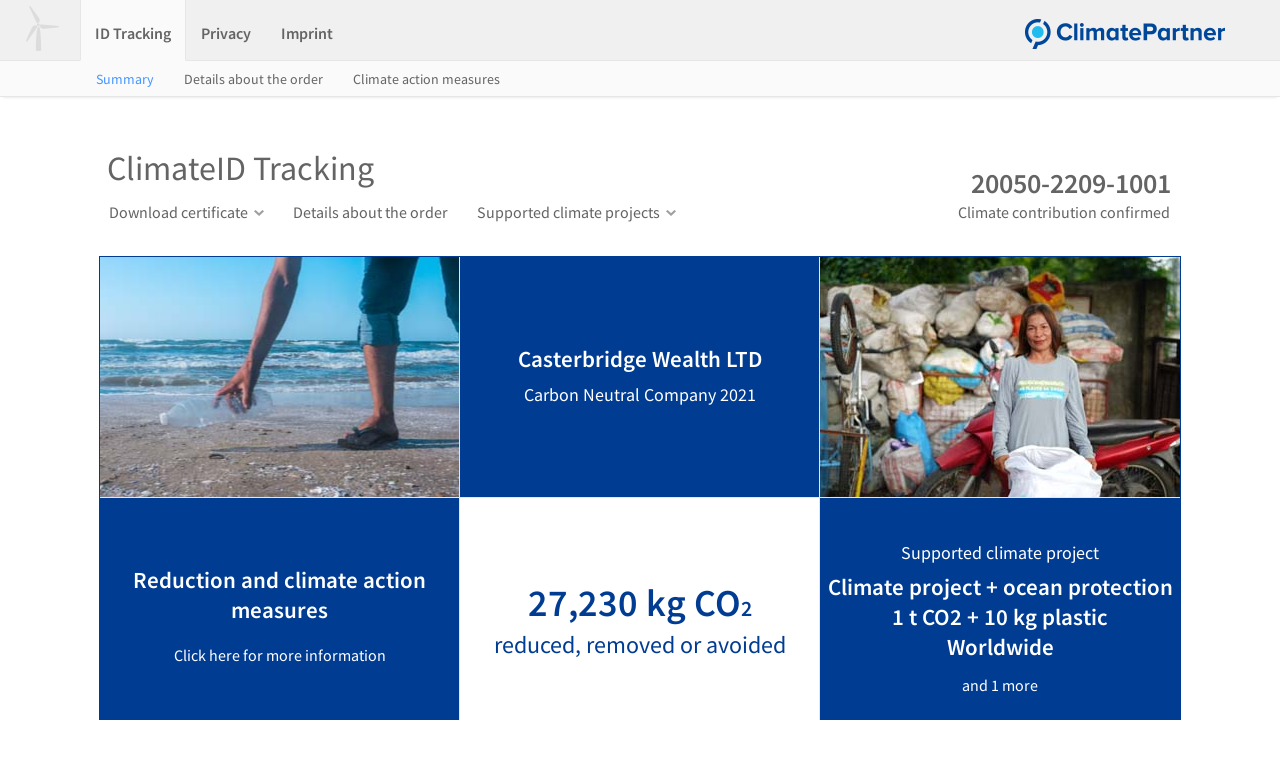

--- FILE ---
content_type: text/html;charset=UTF-8
request_url: https://fpm.climatepartner.com/tracking/20050-2209-1001/en
body_size: 34712
content:
<!DOCTYPE html>
<html xmlns="http://www.w3.org/1999/xhtml"><head id="j_idt3"><link type="text/css" rel="stylesheet" href="/javax.faces.resource/primeicons/primeicons.css.jsf?ln=primefaces&amp;v=11.0.0" /><link type="text/css" rel="stylesheet" href="/javax.faces.resource/css/fonts.css.jsf" /><link type="text/css" rel="stylesheet" href="/javax.faces.resource/css/header_new-c.css.jsf" /><link type="text/css" rel="stylesheet" href="/javax.faces.resource/css/content-c.css.jsf" /><link type="text/css" rel="stylesheet" href="/javax.faces.resource/css/summary-c.css.jsf" /><link type="text/css" rel="stylesheet" href="/javax.faces.resource/css/measures-c.css.jsf" /><link type="text/css" rel="stylesheet" href="/javax.faces.resource/css/gdpr-cookie.css.jsf" /><link type="text/css" rel="stylesheet" href="/javax.faces.resource/css/cookie.css.jsf" /><script type="text/javascript" src="/javax.faces.resource/primefaces/jquery/jquery.js.jsf"></script><script type="text/javascript" src="/javax.faces.resource/javax.faces/jsf.js.jsf"></script><script type="text/javascript">
        jQuery.noConflict();
        $ = jQuery;
    </script><script src="/javax.faces.resource/validation/validation.js.jsf?ln=primefaces&amp;v=11.0.0"></script><script src="/javax.faces.resource/validation/validation.bv.js.jsf?ln=primefaces&amp;v=11.0.0"></script><script type="text/javascript">if(window.PrimeFaces){PrimeFaces.settings.locale='en';PrimeFaces.settings.viewId='/public/order/tracking/summary/overview.xhtml';PrimeFaces.settings.contextPath='';PrimeFaces.settings.cookiesSecure=false;PrimeFaces.settings.validateEmptyFields=true;PrimeFaces.settings.considerEmptyStringNull=true;}</script>
    <meta http-equiv="Content-Type" content="text/html; charset=utf-8" />
    <meta http-equiv="X-UA-Compatible" content="IE=edge" />
    <meta name="formatter" content="program" />
    <meta name="viewport" content="width=device-width,height=device-height" />
    <meta http-equiv="Cache-Control" content="max-age=31536000, public, must-revalidate" />
    <meta name="robots" content="noindex" />
    <meta name="googlebot" content="noindex" />
    <meta name="googlebot-news" content="nosnippet" />

    
    <script id="cookieyes" type="text/javascript" src="https://cdn-cookieyes.com/client_data/5933e51ad8f19e98a983098c/script.js"></script>
    











    <script type="text/javascript" src="https://www.googletagmanager.com/gtag/js?id=G-2XX9T48K04" async="async"></script>
    <script type="text/javascript" async="async">
        window.dataLayer = window.dataLayer || [];
        function gtag(){dataLayer.push(arguments);}
        gtag('js', new Date());

        gtag('config', 'G-2XX9T48K04');
    </script>

    <link href="/resources/lightgallery/css/lightgallery.css" rel="stylesheet" /><script type="text/javascript" src="/javax.faces.resource/js/fpm-utils.js.jsf"></script><script type="text/javascript" src="/javax.faces.resource/js/error-c.js.jsf"></script><script type="text/javascript" src="/javax.faces.resource/js/fpm-mobile-c.js.jsf"></script><script type="text/javascript" src="/javax.faces.resource/js/table-row-effect-new-c.js.jsf"></script><script type="text/javascript" src="/javax.faces.resource/js/jquery-ui.min-c.js.jsf"></script>

    <script src="/resources/lightgallery/js/lightgallery-all.min.js" type="text/javascript"></script>
    <script src="/resources/lightgallery/js/jquery.mousewheel.min.js" type="text/javascript"></script>
    <script src="/resources/lightgallery/js/picturefill.min.js" type="text/javascript"></script>


    <script type="text/javascript">
        setScreenSize(1120, 840);

        // Listen for orientation changes
        window.addEventListener("orientationchange", function() {
            changeOrientation(1120, 840);
        }, false);
    </script>

    <title>ClimatePartner
    </title></head><body>

    <div id="outter">
        <div id="header_container">

    
    <div id="header">
        
        <div class="head-left clearfix">
            <div class="corner-button">
            <i class="wind-mill-button"></i>
            </div>

            <ul id="header-menu">
                    <li id="idtracking" class="dropdown active">
                        <div><a href="/tracking/20050-2209-1001/en">ID Tracking</a>
                        </div>
                    </li>









































                <li id="privacy" class="dropdown">
                    <div>
                        <a href="https://www.climatepartner.com/en/privacy" target="_blank">Privacy
                        </a>
                    </div>
                </li>
                <li id="imprint" class="dropdown">
                    <div><a href="https://www.climatepartner.com/en/imprint" target="_blank">Imprint</a>
                    </div>
                </li>
            </ul>
        </div>

        
        <div class="head-right">
            
            <span class="logo">
            <a href="https://www.climatepartner.com" target="_blank">
                <img src="/javax.faces.resource/images/v2/cp_logo_color.png.jsf" alt="" />
            </a>
            </span>
        </div>
    </div>

    
    <div id="header_actions">
        <div class="head-items">
            
            <div class="pull-left"><a href="/tracking/20050-2209-1001/en" class="submenu_active">Summary</a><a href="/tracking/details/20050-2209-1001/en" class="">Details about the order</a><a href="/tracking/measures/20050-2209-1001/en" class="">Climate action measures</a>
            </div>
        </div>

        
        <div class="head-right"></div>
    </div>

    <script type="text/javascript">

        var fpmDropDown = false;

        function dropDownClick(element){
            if(!fpmDropDown){
                $(element).parent().find("ul").show();
                $('#header_actions').hide();
                $("body").css("overflow", "hidden");
                fpmDropDown = true;
            } else{
                if($(element).parent().find("ul").is(":visible")){
                    $(element).parent().find("ul").hide();
                    $('#header_actions').show();
                    $("body").css("overflow", "auto");
                    fpmDropDown = false;
                }
            }
        }

        $(document).on("click", function(event){
            var dropdownElement = $("#header-menu");
            if(dropdownElement !== event.target && !dropdownElement.has(event.target).length){
                var liElement = $("#header-menu > li.dropdown");
                if(liElement.hasClass("activeFake")){
                    liElement.removeClass('activeFake');
                    liElement.addClass("active");
                }
                if(!$('#header_actions').is(":visible")){
                    $('#header_actions').show();
                }
                fpmDropDown = false;
                $("body").css("overflow", "auto");
            }
        });


        $(document).on("mousemove", function(event){
            var dropdownElement = $("#header-menu");
            var liElement = $("#header-menu > li.dropdown");
            if(dropdownElement !== event.target && !dropdownElement.has(event.target).length){
                var activeLi = $("#header-menu > li.activeFake");
                activeLi.removeClass("activeFake");
                activeLi.addClass("active");

                if(!$('#header_actions').is(":visible")){
                    $('#header_actions').show();
                }
                fpmDropDown = false;
                $("body").css("overflow", "auto");
            } else{
                var activeLi = $("#header-menu > li.active");
                activeLi.removeClass("active");
                activeLi.addClass("activeFake");
            }
        });

        $("#header-menu > li.dropdown").hover(
            function() {
                if(fpmDropDown){
                    $(this).find("ul").show();
                }
            }, function() {
                if(fpmDropDown){
                    $(this).find("ul").hide();
                }
            }
        );

        $("#lang_list").click(function(){
            if( $('#lang_area').is(":visible")){
                $('#lang_area').hide();
            }else{
                $('#lang_area').show();
            }
        });
    </script>
        </div>

        <div id="body_container">
            <div id="content_container">
                <div id="content">
<form id="main_form" name="main_form" method="post" action="/tracking/20050-2209-1001/en" accept-charset="UTF-8" enctype="application/x-www-form-urlencoded">
<input type="hidden" name="main_form" value="main_form" />
<div id="main_form:action_panel" class="page_top">

        
        <div class="pull-left"><span class="page_title">ClimateID Tracking</span>

            
            <ul id="action-menu">
                        <li class="action_dropdown" onclick="dropDownMenuClick(this);">
                            <div>Download certificate
                            </div>
                            <ul>
                                    <li><script type="text/javascript" src="/javax.faces.resource/jsf.js.jsf?ln=javax.faces"></script><a href="#" onclick="jsf.util.chain(this,event,'closeMenu()','mojarra.jsfcljs(document.getElementById(\'main_form\'),{\'main_form:downld_langs:0:j_idt58\':\'main_form:downld_langs:0:j_idt58\',\'lang\':\'bg\'},\'\')');return false">Bulgarian</a>
                                    </li>
                                    <li><a href="#" onclick="jsf.util.chain(this,event,'closeMenu()','mojarra.jsfcljs(document.getElementById(\'main_form\'),{\'main_form:downld_langs:1:j_idt58\':\'main_form:downld_langs:1:j_idt58\',\'lang\':\'hr\'},\'\')');return false">Croatian</a>
                                    </li>
                                    <li><a href="#" onclick="jsf.util.chain(this,event,'closeMenu()','mojarra.jsfcljs(document.getElementById(\'main_form\'),{\'main_form:downld_langs:2:j_idt58\':\'main_form:downld_langs:2:j_idt58\',\'lang\':\'cz\'},\'\')');return false">Czech</a>
                                    </li>
                                    <li><a href="#" onclick="jsf.util.chain(this,event,'closeMenu()','mojarra.jsfcljs(document.getElementById(\'main_form\'),{\'main_form:downld_langs:3:j_idt58\':\'main_form:downld_langs:3:j_idt58\',\'lang\':\'dk\'},\'\')');return false">Danish</a>
                                    </li>
                                    <li><a href="#" onclick="jsf.util.chain(this,event,'closeMenu()','mojarra.jsfcljs(document.getElementById(\'main_form\'),{\'main_form:downld_langs:4:j_idt58\':\'main_form:downld_langs:4:j_idt58\',\'lang\':\'nl\'},\'\')');return false">Dutch</a>
                                    </li>
                                    <li><a href="#" onclick="jsf.util.chain(this,event,'closeMenu()','mojarra.jsfcljs(document.getElementById(\'main_form\'),{\'main_form:downld_langs:5:j_idt58\':\'main_form:downld_langs:5:j_idt58\',\'lang\':\'en\'},\'\')');return false">English</a>
                                    </li>
                                    <li><a href="#" onclick="jsf.util.chain(this,event,'closeMenu()','mojarra.jsfcljs(document.getElementById(\'main_form\'),{\'main_form:downld_langs:6:j_idt58\':\'main_form:downld_langs:6:j_idt58\',\'lang\':\'fi\'},\'\')');return false">Finnish</a>
                                    </li>
                                    <li><a href="#" onclick="jsf.util.chain(this,event,'closeMenu()','mojarra.jsfcljs(document.getElementById(\'main_form\'),{\'main_form:downld_langs:7:j_idt58\':\'main_form:downld_langs:7:j_idt58\',\'lang\':\'fr\'},\'\')');return false">French</a>
                                    </li>
                                    <li><a href="#" onclick="jsf.util.chain(this,event,'closeMenu()','mojarra.jsfcljs(document.getElementById(\'main_form\'),{\'main_form:downld_langs:8:j_idt58\':\'main_form:downld_langs:8:j_idt58\',\'lang\':\'de\'},\'\')');return false">German</a>
                                    </li>
                                    <li><a href="#" onclick="jsf.util.chain(this,event,'closeMenu()','mojarra.jsfcljs(document.getElementById(\'main_form\'),{\'main_form:downld_langs:9:j_idt58\':\'main_form:downld_langs:9:j_idt58\',\'lang\':\'hu\'},\'\')');return false">Hungarian</a>
                                    </li>
                                    <li><a href="#" onclick="jsf.util.chain(this,event,'closeMenu()','mojarra.jsfcljs(document.getElementById(\'main_form\'),{\'main_form:downld_langs:10:j_idt58\':\'main_form:downld_langs:10:j_idt58\',\'lang\':\'it\'},\'\')');return false">Italian</a>
                                    </li>
                                    <li><a href="#" onclick="jsf.util.chain(this,event,'closeMenu()','mojarra.jsfcljs(document.getElementById(\'main_form\'),{\'main_form:downld_langs:11:j_idt58\':\'main_form:downld_langs:11:j_idt58\',\'lang\':\'ja\'},\'\')');return false">Japanese</a>
                                    </li>
                                    <li><a href="#" onclick="jsf.util.chain(this,event,'closeMenu()','mojarra.jsfcljs(document.getElementById(\'main_form\'),{\'main_form:downld_langs:12:j_idt58\':\'main_form:downld_langs:12:j_idt58\',\'lang\':\'pl\'},\'\')');return false">Polish</a>
                                    </li>
                                    <li><a href="#" onclick="jsf.util.chain(this,event,'closeMenu()','mojarra.jsfcljs(document.getElementById(\'main_form\'),{\'main_form:downld_langs:13:j_idt58\':\'main_form:downld_langs:13:j_idt58\',\'lang\':\'pt\'},\'\')');return false">Portuguese</a>
                                    </li>
                                    <li><a href="#" onclick="jsf.util.chain(this,event,'closeMenu()','mojarra.jsfcljs(document.getElementById(\'main_form\'),{\'main_form:downld_langs:14:j_idt58\':\'main_form:downld_langs:14:j_idt58\',\'lang\':\'ro\'},\'\')');return false">Romanian</a>
                                    </li>
                                    <li><a href="#" onclick="jsf.util.chain(this,event,'closeMenu()','mojarra.jsfcljs(document.getElementById(\'main_form\'),{\'main_form:downld_langs:15:j_idt58\':\'main_form:downld_langs:15:j_idt58\',\'lang\':\'sr\'},\'\')');return false">Serbian</a>
                                    </li>
                                    <li><a href="#" onclick="jsf.util.chain(this,event,'closeMenu()','mojarra.jsfcljs(document.getElementById(\'main_form\'),{\'main_form:downld_langs:16:j_idt58\':\'main_form:downld_langs:16:j_idt58\',\'lang\':\'sk\'},\'\')');return false">Slovakian</a>
                                    </li>
                                    <li><a href="#" onclick="jsf.util.chain(this,event,'closeMenu()','mojarra.jsfcljs(document.getElementById(\'main_form\'),{\'main_form:downld_langs:17:j_idt58\':\'main_form:downld_langs:17:j_idt58\',\'lang\':\'sl\'},\'\')');return false">Slovenian</a>
                                    </li>
                                    <li><a href="#" onclick="jsf.util.chain(this,event,'closeMenu()','mojarra.jsfcljs(document.getElementById(\'main_form\'),{\'main_form:downld_langs:18:j_idt58\':\'main_form:downld_langs:18:j_idt58\',\'lang\':\'es\'},\'\')');return false">Spanish</a>
                                    </li>
                                    <li><a href="#" onclick="jsf.util.chain(this,event,'closeMenu()','mojarra.jsfcljs(document.getElementById(\'main_form\'),{\'main_form:downld_langs:19:j_idt58\':\'main_form:downld_langs:19:j_idt58\',\'lang\':\'sv\'},\'\')');return false">Swedish</a>
                                    </li>
                            </ul>
                        </li>

                    <li><a href="/tracking/details/20050-2209-1001/en">Details about the order</a>
                    </li>
                    <li class="action_dropdown" onclick="dropDownMenuClick(this);">
                        <div>Supported climate projects
                        </div>
                        <ul>
                                <li><a id="main_form:ordr_projs:0:ordr_proj_item" name="main_form:ordr_projs:0:ordr_proj_item" href="https://projects.climatepartner.com/1087">Climate project + ocean protection, 1 t CO2 + 10 kg plastic, Worldwide</a>
                                </li>
                                <li><a id="main_form:ordr_projs:1:ordr_proj_item" name="main_form:ordr_projs:1:ordr_proj_item" href="https://projects.climatepartner.com/1232">Solar energy, Guttigoli, India</a>
                                </li>
                        </ul>
                    </li>
            </ul>
        </div>

        
        <div class="pull-right"><div id="main_form:proj_title"><span id="main_form:info_title" class="info_title">20050-2209-1001</span>

    
    <ul id="info-menu" class="project-info-menu">
        <li class="action_text">
            <div>Climate contribution confirmed
            </div>
        </li>
    </ul></div>
        </div></div>

    <script type="text/javascript">

        var menuDropDown = false;
        var menuSelected = false;

        function dropDownMenuClick(element){
            checkAndCloseDropDown();
            var activeLi = $(element);

            if(menuSelected){
                activeLi.removeClass("submenu_active");
                activeLi.find("ul").hide();
                menuDropDown = false;
                menuSelected = false;
            }else{
                if(!menuDropDown){
                    activeLi.find("ul").show();
                    activeLi.addClass("submenu_active");
                    menuDropDown = true;
                } else{
                    if(activeLi.find("ul").is(":visible")){
                        activeLi.removeClass("submenu_active");
                        activeLi.find("ul").hide();
                        menuDropDown = false;
                        menuSelected = false;
                    }
                }
            }
        }

        $(document).on("click", function(event){
            var dropdownElement = $("#action-menu");
            if(event.target !== dropdownElement && !dropdownElement.has(event.target).length){
                var liElement = $("#action-menu > li.action_dropdown");
                if(liElement.hasClass("submenu_active")){
                    liElement.removeClass('submenu_active');

                    var ulDrop = liElement.find("ul");
                    if(ulDrop.is(":visible")){
                        ulDrop.hide();
                        menuDropDown = false;
                        menuSelected = false;
                    }
                }
            }
        });

        function checkAndCloseDropDown(){
            if(menuDropDown){
                menuSelected = false;
                var liElement = $("#action-menu > li.action_dropdown");
                if(liElement.find("ul").is(":visible")){
                    liElement.removeClass("submenu_active");
                    liElement.find("ul").hide();
                    menuDropDown = false;
                }
            }
        }

        function closeMenu(){
            var liElement = $("#action-menu > li.action_dropdown");
            liElement.removeClass("submenu_active");
            liElement.find("ul").hide();
            menuDropDown = false;
            menuSelected = true;
        }
    </script><div id="main_form:content_area" class="content-area">
                        <div class="summary-table summary-order-table">
                            
                            <div class="summary-row">
                                
                                <div class="summary-cell">










                                        <div class="summary-thumbnail" style="cursor: default; background-image: url('https://cp-fpm-prod-fpm-prod-storage.s3.eu-central-1.amazonaws.com/projects/photos/1087_ClimatePartner_01_thumb.jpg?X-Amz-Security-Token=IQoJb3JpZ2luX2VjEGkaDGV1LWNlbnRyYWwtMSJGMEQCIBkSMzzPnMpFs4obLc%2FRvjsOjbT9owDeYyOgLvAgznXWAiBblcEimTHUzizswJrT7Gh48a30mH7Tcdoh1uahy8mrsiroAwgyEAIaDDM1NjQ3MTE1MzMyMCIMSO6Ph%2BobdlxXU2ZMKsUDLxZxE2570pzb%2BSCdH3KMM0OvKZZ7WVkT%2BJYUYEqgr3iU%2FSrNNUPvfv6%2FiPm%2Frv%2BwtDmeTQP6CYy6I98UTznVpyQ5Q5vgrAW3WV7l8TR5%2B7SDoVe7UMsygpEr4ARDu9J%2Bt3FsUtxFXHMLakoqZVxFi377aiiX%2B1pZHVzG6mFk4n%2FncBZ0XqAkbOlBwtuThPGlMIYf2fSHGBxGksG2P%2BMMycj14OZygiEUTVfh3CxBLl5uX5CfgT1AZOTiI0nkTqXeYux7Gq%2FkTHR2cAT4DnSSpR3jVTtNSfA6zATaKvbnJm0GiOmDnhYBZj4c%2BlkYlNr9zxWsmzNTaofY2t4Ut8UwUykvI5THWZKyE2fOs3AbQTY5itoKR6JBdUoSEzwpjcsA5GrTRKMHmqxh5w6Lg%2FjlKIxOpeDnMbGWnchuAcWgj2rNS5PPNAa%2FW9usluyQtSwLykeh%2BVDOb7ryvxwtOeoVdW6g3dZa6NGY5pskOPFePdEsgk%2FykMtZf4AeFXGaHLVZZDEJ5%2BthlYdlJCU3%2BIJ%2BYP%2BQ%2Bst4tr67cJF%2FgiLPhKKcHKcA1AD2b%2BsAAKFOaGev%2F6RNlToSrljHLOusTD8c%2Fsq3MOKbMMj32ssGOqYBNGzuz1m%2FpHREIEOE2ELI%2BUBjX3w1lAUvSTESBgC3lL2SV0ZbREErzmKkIp0Wi5F9PY8ZK4z8JfYlQAR8ykESiLklG8EoSnu%2FJ14RqgrgOSc1JbnsgREmM7BtTtIsNqZUL3f3XROq%2B0%2B3kwEbMW4pNit9u1rmKN5evXCwTCLj3paGt%2BnhyxlPrulLZmfC9UpjbNPeDnhq2KgChbNQyuJWSfcvV1mkdA%3D%3D&amp;X-Amz-Algorithm=AWS4-HMAC-SHA256&amp;X-Amz-Date=20260126T013809Z&amp;X-Amz-SignedHeaders=host&amp;X-Amz-Expires=600&amp;X-Amz-Credential=ASIAVF72WEKUNJKPZ74V%2F20260126%2Feu-central-1%2Fs3%2Faws4_request&amp;X-Amz-Signature=d1ffc270e774bb6bb2a451b638a75309cf516e98bf50b420de9a8dda29475b8a');" onclick="openImage('pic_0')">
                                        </div>

                                </div>
                                
                                <div class="summary-cell"><a href="/tracking/details/20050-2209-1001/en"><span class="block-text summary-fact-text show-customer">Casterbridge Wealth LTD</span><span class="block-text                                                                 summary-fact-label">Carbon Neutral Company 2021</span></a>
                                </div>
                                
                                <div class="summary-cell">










                                        <div class="summary-thumbnail" style="cursor: default; background-image: url('https://cp-fpm-prod-fpm-prod-storage.s3.eu-central-1.amazonaws.com/projects/photos/1087_ClimatePartner_02_thumb.jpg?X-Amz-Security-Token=IQoJb3JpZ2luX2VjEGkaDGV1LWNlbnRyYWwtMSJGMEQCIBkSMzzPnMpFs4obLc%2FRvjsOjbT9owDeYyOgLvAgznXWAiBblcEimTHUzizswJrT7Gh48a30mH7Tcdoh1uahy8mrsiroAwgyEAIaDDM1NjQ3MTE1MzMyMCIMSO6Ph%2BobdlxXU2ZMKsUDLxZxE2570pzb%2BSCdH3KMM0OvKZZ7WVkT%2BJYUYEqgr3iU%2FSrNNUPvfv6%2FiPm%2Frv%2BwtDmeTQP6CYy6I98UTznVpyQ5Q5vgrAW3WV7l8TR5%2B7SDoVe7UMsygpEr4ARDu9J%2Bt3FsUtxFXHMLakoqZVxFi377aiiX%2B1pZHVzG6mFk4n%2FncBZ0XqAkbOlBwtuThPGlMIYf2fSHGBxGksG2P%2BMMycj14OZygiEUTVfh3CxBLl5uX5CfgT1AZOTiI0nkTqXeYux7Gq%2FkTHR2cAT4DnSSpR3jVTtNSfA6zATaKvbnJm0GiOmDnhYBZj4c%2BlkYlNr9zxWsmzNTaofY2t4Ut8UwUykvI5THWZKyE2fOs3AbQTY5itoKR6JBdUoSEzwpjcsA5GrTRKMHmqxh5w6Lg%2FjlKIxOpeDnMbGWnchuAcWgj2rNS5PPNAa%2FW9usluyQtSwLykeh%2BVDOb7ryvxwtOeoVdW6g3dZa6NGY5pskOPFePdEsgk%2FykMtZf4AeFXGaHLVZZDEJ5%2BthlYdlJCU3%2BIJ%2BYP%2BQ%2Bst4tr67cJF%2FgiLPhKKcHKcA1AD2b%2BsAAKFOaGev%2F6RNlToSrljHLOusTD8c%2Fsq3MOKbMMj32ssGOqYBNGzuz1m%2FpHREIEOE2ELI%2BUBjX3w1lAUvSTESBgC3lL2SV0ZbREErzmKkIp0Wi5F9PY8ZK4z8JfYlQAR8ykESiLklG8EoSnu%2FJ14RqgrgOSc1JbnsgREmM7BtTtIsNqZUL3f3XROq%2B0%2B3kwEbMW4pNit9u1rmKN5evXCwTCLj3paGt%2BnhyxlPrulLZmfC9UpjbNPeDnhq2KgChbNQyuJWSfcvV1mkdA%3D%3D&amp;X-Amz-Algorithm=AWS4-HMAC-SHA256&amp;X-Amz-Date=20260126T013809Z&amp;X-Amz-SignedHeaders=host&amp;X-Amz-Expires=600&amp;X-Amz-Credential=ASIAVF72WEKUNJKPZ74V%2F20260126%2Feu-central-1%2Fs3%2Faws4_request&amp;X-Amz-Signature=72c7fe98300ca9d8dba73c733d7cf16abfc9ee64820af2b3aabc1506af6fb718');" onclick="openImage('pic_1')">
                                        </div>

                                </div>
                            </div>
                            
                            <div class="summary-row">
                                
                                <div class="summary-cell no-bg-image"><a href="/tracking/measures/20050-2209-1001/en" class="project-mesure-more"><span class="summary-fact-text mr_bot_15">Reduction and climate action measures</span>Click here for more information</a>
                                </div>
                                
                                <div class="summary-cell summary-emission"><a href="/tracking/details/20050-2209-1001/en"><span class="summary-offset-label">27,230 kg CO<span class="co2_sub">2</span></span><span class="summary-offset-text">reduced, removed or avoided</span></a>
                                </div>
                                
                                <div class="summary-cell verticalAlignMiddle"><a href="https://projects.climatepartner.com/1087" class="padding0"><span class="summary-project-label">Supported climate project</span><span class="summary-fact-text">Climate project + ocean protection</span><span class="summary-fact-text">1 t CO2 + 10 kg plastic</span><span class="summary-fact-text margin-bottom-14">Worldwide</span><span class="summary-project-more">and 1 more</span></a>
                                </div>
                            </div>
                            
                            <div class="summary-row">
                                
                                <div class="summary-cell verticalAlignTop"><div class="summary-thumbnail defCursor">
                                            <a href="http://www.casterbridgewealth.co.uk" class="block-text" target="_blank">
                                                <div class="summary-company-logo" style="display: block !important; background-image: url('https://cp-fpm-prod-fpm-prod-storage.s3.eu-central-1.amazonaws.com/images/accounts/20050_LSYYMTKCFobUKX3g.png?X-Amz-Security-Token=IQoJb3JpZ2luX2VjEGkaDGV1LWNlbnRyYWwtMSJGMEQCIBkSMzzPnMpFs4obLc%2FRvjsOjbT9owDeYyOgLvAgznXWAiBblcEimTHUzizswJrT7Gh48a30mH7Tcdoh1uahy8mrsiroAwgyEAIaDDM1NjQ3MTE1MzMyMCIMSO6Ph%2BobdlxXU2ZMKsUDLxZxE2570pzb%2BSCdH3KMM0OvKZZ7WVkT%2BJYUYEqgr3iU%2FSrNNUPvfv6%2FiPm%2Frv%2BwtDmeTQP6CYy6I98UTznVpyQ5Q5vgrAW3WV7l8TR5%2B7SDoVe7UMsygpEr4ARDu9J%2Bt3FsUtxFXHMLakoqZVxFi377aiiX%2B1pZHVzG6mFk4n%2FncBZ0XqAkbOlBwtuThPGlMIYf2fSHGBxGksG2P%2BMMycj14OZygiEUTVfh3CxBLl5uX5CfgT1AZOTiI0nkTqXeYux7Gq%2FkTHR2cAT4DnSSpR3jVTtNSfA6zATaKvbnJm0GiOmDnhYBZj4c%2BlkYlNr9zxWsmzNTaofY2t4Ut8UwUykvI5THWZKyE2fOs3AbQTY5itoKR6JBdUoSEzwpjcsA5GrTRKMHmqxh5w6Lg%2FjlKIxOpeDnMbGWnchuAcWgj2rNS5PPNAa%2FW9usluyQtSwLykeh%2BVDOb7ryvxwtOeoVdW6g3dZa6NGY5pskOPFePdEsgk%2FykMtZf4AeFXGaHLVZZDEJ5%2BthlYdlJCU3%2BIJ%2BYP%2BQ%2Bst4tr67cJF%2FgiLPhKKcHKcA1AD2b%2BsAAKFOaGev%2F6RNlToSrljHLOusTD8c%2Fsq3MOKbMMj32ssGOqYBNGzuz1m%2FpHREIEOE2ELI%2BUBjX3w1lAUvSTESBgC3lL2SV0ZbREErzmKkIp0Wi5F9PY8ZK4z8JfYlQAR8ykESiLklG8EoSnu%2FJ14RqgrgOSc1JbnsgREmM7BtTtIsNqZUL3f3XROq%2B0%2B3kwEbMW4pNit9u1rmKN5evXCwTCLj3paGt%2BnhyxlPrulLZmfC9UpjbNPeDnhq2KgChbNQyuJWSfcvV1mkdA%3D%3D&amp;X-Amz-Algorithm=AWS4-HMAC-SHA256&amp;X-Amz-Date=20260126T013809Z&amp;X-Amz-SignedHeaders=host&amp;X-Amz-Expires=600&amp;X-Amz-Credential=ASIAVF72WEKUNJKPZ74V%2F20260126%2Feu-central-1%2Fs3%2Faws4_request&amp;X-Amz-Signature=7ac8d2c0b3f05d01aea8a07070bdbb986d641d0bca4234bf744c71af3ac446bb')"></div>
                                            </a></div>
                                </div>
                                
                                <div class="summary-cell verticalAlignMiddle">
                                            <a href="http://www.casterbridgewealth.co.uk" target="_blank" class="block-text"><span class="summary-fact-text">Casterbridge Wealth Limited</span>
                                            </a>
                                </div>
                                
                                <div class="summary-cell verticalAlignTop"><div class="summary-thumbnail" onclick="openImage('pic_3')" style="cursor: default; background-image: url('https://cp-fpm-prod-fpm-prod-storage.s3.eu-central-1.amazonaws.com/projects/photos/1087_ClimatePartner_04_thumb.jpg?X-Amz-Security-Token=IQoJb3JpZ2luX2VjEGkaDGV1LWNlbnRyYWwtMSJGMEQCIBkSMzzPnMpFs4obLc%2FRvjsOjbT9owDeYyOgLvAgznXWAiBblcEimTHUzizswJrT7Gh48a30mH7Tcdoh1uahy8mrsiroAwgyEAIaDDM1NjQ3MTE1MzMyMCIMSO6Ph%2BobdlxXU2ZMKsUDLxZxE2570pzb%2BSCdH3KMM0OvKZZ7WVkT%2BJYUYEqgr3iU%2FSrNNUPvfv6%2FiPm%2Frv%2BwtDmeTQP6CYy6I98UTznVpyQ5Q5vgrAW3WV7l8TR5%2B7SDoVe7UMsygpEr4ARDu9J%2Bt3FsUtxFXHMLakoqZVxFi377aiiX%2B1pZHVzG6mFk4n%2FncBZ0XqAkbOlBwtuThPGlMIYf2fSHGBxGksG2P%2BMMycj14OZygiEUTVfh3CxBLl5uX5CfgT1AZOTiI0nkTqXeYux7Gq%2FkTHR2cAT4DnSSpR3jVTtNSfA6zATaKvbnJm0GiOmDnhYBZj4c%2BlkYlNr9zxWsmzNTaofY2t4Ut8UwUykvI5THWZKyE2fOs3AbQTY5itoKR6JBdUoSEzwpjcsA5GrTRKMHmqxh5w6Lg%2FjlKIxOpeDnMbGWnchuAcWgj2rNS5PPNAa%2FW9usluyQtSwLykeh%2BVDOb7ryvxwtOeoVdW6g3dZa6NGY5pskOPFePdEsgk%2FykMtZf4AeFXGaHLVZZDEJ5%2BthlYdlJCU3%2BIJ%2BYP%2BQ%2Bst4tr67cJF%2FgiLPhKKcHKcA1AD2b%2BsAAKFOaGev%2F6RNlToSrljHLOusTD8c%2Fsq3MOKbMMj32ssGOqYBNGzuz1m%2FpHREIEOE2ELI%2BUBjX3w1lAUvSTESBgC3lL2SV0ZbREErzmKkIp0Wi5F9PY8ZK4z8JfYlQAR8ykESiLklG8EoSnu%2FJ14RqgrgOSc1JbnsgREmM7BtTtIsNqZUL3f3XROq%2B0%2B3kwEbMW4pNit9u1rmKN5evXCwTCLj3paGt%2BnhyxlPrulLZmfC9UpjbNPeDnhq2KgChbNQyuJWSfcvV1mkdA%3D%3D&amp;X-Amz-Algorithm=AWS4-HMAC-SHA256&amp;X-Amz-Date=20260126T013809Z&amp;X-Amz-SignedHeaders=host&amp;X-Amz-Expires=600&amp;X-Amz-Credential=ASIAVF72WEKUNJKPZ74V%2F20260126%2Feu-central-1%2Fs3%2Faws4_request&amp;X-Amz-Signature=7b50b4bd082e612853bc0455ec2a5a58e3f613a0b37c23dbb6d28e7255e644c0');"></div>
                                </div>
                            </div>
                        </div>

                        
                        <div class="summary-table summary-order-table climate-neutrality" style="border: none !important;">
                            
                            <div class="summary-row"><div class="summary-cell"></div>
                                
                                <div class="summary-cell" style="vertical-align: top !important;"><span class="definition-title">Definition</span><span class="definition-subtitle">Financial climate contribution</span><span class="definition-description">The <b>financial climate contribution</b> means that an organisation has calculated the emissions of their company, product, service, or another category, reduced emissions where possible, and funded climate projects to the amount of the calculated emissions.</span><span class="definition-title" style="margin-top: 25px !important;">System Boundaries</span><span class="definition-subtitle">Sources of emissions covered for the financial contribution</span><span class="definition-description link">Through the operations and activities of a <b>company</b>, carbon emissions are generated. The financial climate contribution for companies includes at minimum direct emissions generated by the company (i.e. heat generation, vehicle fleet, and fugitive gases), emissions from purchased energy like electricity, and also indirect emissions from purchased energy, business travel, and employee commuting. Other emissions that occur outside of the company's direct control, such as those during the extraction and production of raw materials purchased by the company, intermediate products, external logistics, product use, and end-of-life-treatment are not mandatory. <br/><br/>
During the manufacturing, processing, and transportation of a <b>product</b>, carbon emissions are generated. These emissions can be directly related to the product, such as through raw materials, packaging, preliminary products, or disposal. They can also be indirectly related, for example, through employees' commuting. Emissions from the use phase are excluded unless the product itself causes carbon emissions, such as a combustion engine or a gas-powered heater.<br/><br/>For more information visit <a href='https://www.climatepartner.com/en/protocol' target='_blank'>www.climatepartner.com/en/protocol</a></span>
                                </div><div class="summary-cell"></div>
                            </div>
                        </div></div>

                <script type="text/javascript">
                    var pageLoaded = false;

                    function openImage(elementId) {
                        $("#" + elementId).click();
                    }

                    $(document).ready(function() {

                        function customizeGallery(trans, ease) {
                            $('#lightgallery').lightGallery({
                                loop: true,
                                fourceAutoply: false,
                                zoom : false,
                                share : false,
                                autoplay: false,
                                thumbnail: true,
                                pager: $(window).width() >= 768 ? true : false,
                                speed: 400,
                                scale: 1,
                                keypress: true,
                                mode: trans,
                                cssEasing: ease
                            });
                        }

                        //customizeGallery('lg-slide', 'cubic-bezier(0.25, 0, 0.25, 1)');
                    });
                </script><input type="hidden" name="javax.faces.ViewState" id="j_id1:javax.faces.ViewState:0" value="5924844214705719536:-4004359714832042836" autocomplete="off" />
</form>
                    <script type="text/javascript">

                        function addImageClass(element){
                            var width = $(element).width();
                            var height = $(element).height();
                            if ( height > width) {
                                $(element).addClass("portrait");
                            }else if(width > height){
                                $(element).addClass("landscape");
                            }else {
                                $(element).addClass("square");
                            }
                        }

                        $(document).ready(function () {
                            $('body').bind('DOMNodeInserted DOMNodeRemoved', function () {
                                if ($("a.lg-download").hasClass("lg-download")) {
                                    $("a.lg-download").unbind("click").bind("click", function (event) {
                                        event.preventDefault();
                                        document.location = '/projectphoto?projPhoto=' + $("a.lg-download").attr('href');
                                    });
                                }
                            });
                        });
                    </script>
                </div>
            </div>
        </div>
    </div></body>
</html>

--- FILE ---
content_type: text/css;charset=UTF-8
request_url: https://fpm.climatepartner.com/javax.faces.resource/css/summary-c.css.jsf
body_size: 10252
content:
a,a:hover,div,input,label,select,table,td,textarea,th{font-size:11px;font-family:Verdana,Geneva,sans-serif}.summary-company-logo,div.summary-thumbnail{position:relative;overflow:hidden;background-repeat:no-repeat;background-position:center}.no-bg-image,.summary-emission,.verticalAlignMiddle,div.summary-order-table div.summary-row:first-child div.summary-cell:nth-child(2){vertical-align:middle!important}a,a:hover{text-decoration:none;color:#646464}.block-text{display:block}.co2_sub{font-size:70%!important;height:15px!important;line-height:15px!important}p{padding:5px 0}.mr_bot_15{margin-bottom:15px!important}.mr_top_60{margin-top:60px!important}.mr_l_10{margin-left:10px!important}.mr_l_0{margin-left:0!important}.mr_top_8{margin-top:8px!important}.climate-neutrality .footprint-details>div:last-child,.mr_bot_0{margin-bottom:0!important}.w30{width:30px!important}.w504{width:504px!important}.w332{width:332px!important}.w160{width:160px!important}.bold{font-weight:700}.pad_9_8{padding:9px 0 8px}.padding0{padding:0!important}div.summary-table::after{content:"";clear:both;display:block}.display-inline,.summary-cell .link a{display:inline!important}div.summary-order-table{border:1px solid #003c91!important}div.summary-table{display:inline-block;border:1px solid #261;width:1080px!important}div.summary-row{height:240px;border-bottom:1px solid #e6e6e6;display:block}div.summary-row:last-child{border-bottom:none}div.summary-cell{border-right:1px solid #e6e6e6;display:table-cell;width:359px;height:240px}div.summary-cell:last-child{border-right:none;width:360px}div.summary-cell a:hover{text-decoration:none!important}div.summary-row:first-child div.summary-cell:nth-child(2),div.summary-row:nth-child(2) div.summary-cell:first-child,div.summary-row:nth-child(3) div.summary-cell:nth-child(2){background:#261;text-align:center;width:359px;height:240px;vertical-align:top}.summary-cell .link a{font-size:14px!important;line-height:21px!important;color:#646464!important;padding:0!important;vertical-align:baseline!important}div.summary-row:nth-child(2) div.summary-cell:nth-child(3){background:#261;text-align:center;width:360px;height:240px;vertical-align:top}div.summary-row:first-child div.summary-cell:nth-child(2) a,div.summary-row:nth-child(2) div.summary-cell:first-child a,div.summary-row:nth-child(2) div.summary-cell:nth-child(3) a,div.summary-row:nth-child(3) div.summary-cell:nth-child(2) a{display:table-cell;text-align:center;font-family:SourceSansPro-Semibold,sans-serif;font-size:23px;color:#fff;vertical-align:middle;line-height:30px;padding:30px;width:299px;height:180px}.climate-neutrality .footprint-details .footprint-description,div.summary-thumbnail{vertical-align:top;display:table-cell}div.summary-row:nth-child(2) div.summary-cell:nth-child(2){vertical-align:top;width:359px;height:240px}div.summary-row:nth-child(2) div.summary-cell:nth-child(2) a{display:table-cell;font-family:SourceSansPro-Semibold,sans-serif;font-size:28px;color:#261;text-align:center;vertical-align:middle;line-height:36px;width:359px;padding-top:10px;height:215px}div.photo-thumbnail:first-child{margin-left:0}div.photo-thumbnail{display:inline-block;position:relative;overflow:hidden;width:170px;height:170px;border:1px solid #e6e6e6;margin-left:6px}div.photo-thumbnail img.portrait{width:100%;height:auto}div.photo-thumbnail img{position:absolute;left:50%;top:50%;height:100%;width:auto;-webkit-transform:translate(-50%,-50%);-ms-transform:translate(-50%,-50%);transform:translate(-50%,-50%)}.padding_right_60{padding-right:60px!important}ol,ul{list-style:none}.mr_r_0{margin-right:0!important}.company-logo-hide{padding:0!important;height:240px!important;width:359px!important}a img{border:0}.summary-fact-label{display:block;font-family:SourceSansPro,sans-serif;font-size:18px;color:#fff;line-height:24px;margin-top:12px;margin-bottom:3px}.summary-fact-text{display:block;font-family:SourceSansPro-Semibold,sans-serif;font-size:23px;color:#fff;line-height:30px}.summary-project-label,.summary-project-more{font-family:SourceSansPro,sans-serif;color:#fff;display:block}.summary-project-label{font-size:18px;line-height:24px;margin-bottom:7px}.summary-project-more{font-size:16px;line-height:19px}.summary-fact-label:first-child{margin-top:0}div.summary-thumbnail{cursor:pointer;background-size:cover;width:360px;height:240px}div.no-text{padding:0!important;width:359px!important;height:240px!important}div.no-text:last-child{width:360px!important}div.summary-cell div.text-container{vertical-align:middle}div.summary-cell.no-text div.text-container{vertical-align:middle;height:240px;overflow:hidden}.summary-volume-label{display:block;font-family:SourceSansPro,sans-serif!important;font-size:24px!important;color:#fff!important;line-height:29px!important}.summary-offset-label,.summary-volume-text{font-family:SourceSansPro-Semibold,sans-serif!important}.summary-volume-text{display:block;font-size:38px!important;color:#fff!important;line-height:38px!important;margin-bottom:6px!important}.summary-offset-label .co2_sub,.summary-volume-text .co2_sub{font-size:22px!important}div.summary-order-table div.summary-row:first-child div.summary-cell:nth-child(2),div.summary-order-table div.summary-row:nth-child(3) div.summary-cell:nth-child(2){background:#003c91}div.summary-order-table div.summary-row:nth-child(2) div.summary-cell:first-child{background:url(/javax.faces.resource/images/v2/badge/cp_badge_en.svg.jsf) no-repeat #003c91}div.summary-order-table div.summary-row:nth-child(2) div.en{background:url(/javax.faces.resource/images/v2/badge/logo_climatepartner_claim_en_white.svg.jsf) no-repeat #003c91!important}div.summary-order-table div.summary-row:nth-child(2) div.de{background:url(/javax.faces.resource/images/v2/badge/cp_badge_de.svg.jsf) no-repeat #003c91!important}div.summary-order-table div.summary-row:nth-child(2) div.summary-cell:first-child{background-position:center center!important;background-repeat:no-repeat!important;align-self:center!important;background-size:300px auto!important}div.summary-order-table div.summary-row:nth-child(2) div.summary-cell:nth-child(3){background:#003c91!important}div.summary-order-table div.summary-row:first-child div.summary-cell:nth-child(2) .summary-fact-label{margin-top:0!important}div.summary-order-table div.summary-row:first-child div.summary-cell:nth-child(2) .summary-fact-text{line-height:35px!important;margin-bottom:5px}div.summary-order-table div.summary-row:first-child div.summary-cell:nth-child(2) .show-customer{line-height:29px!important;margin-bottom:10px!important}div.summary-order-table div.summary-row:first-child div.summary-cell:nth-child(2) .hide-customer{line-height:30px!important;margin-bottom:0!important;display:table-cell;width:299px;height:179px;vertical-align:middle!important}.summary-company-logo{margin:30px;width:299px;height:179px;display:inline-block;background-size:contain}.summary-emission{text-align:center!important}.summary-offset-label{font-size:38px;line-height:35px;margin-bottom:10px;color:#003c91;display:block}.summary-offset-text{font-family:SourceSansPro,sans-serif!important;font-size:24px;line-height:29px;color:#003c91;display:block}.margin-bottom-14{margin-bottom:14px}.summary-padding-30{padding:30px;width:299px!important;height:179px!important}.project-mesure-more,.summary-cell a.padding0,a.padding0 .summary-thumbnail{width:360px!important;height:240px!important}#order_details_table .cell,#order_details_table .cell span,#suborder_details_table .cell,#suborder_details_table .cell span{white-space:normal!important}.no-bg-image{background:#003c91!important;text-align:center;font-family:SourceSansPro-Semibold,sans-serif;font-size:23px;color:#fff;line-height:30px}.project-mesure-more{font-family:SourceSansPro,sans-serif!important;font-size:16px!important;color:#fff!important;padding:0!important}.climate-neutrality{margin-top:100px}.climate-neutrality div.summary-row div.summary-cell{border:none!important;background:#fff!important;text-align:left!important}.climate-neutrality .definition-title{display:block;font-family:Verdana,Geneva,sans-serif;font-size:20px;color:#003c91;margin-bottom:5px}.climate-neutrality .definition-subtitle{display:block;font-family:Verdana,Geneva,sans-serif;font-weight:700;font-size:30px;line-height:37px;color:#003c91;margin-bottom:10px}.climate-neutrality .definition-description{display:block;font-family:Verdana,Geneva,sans-serif;font-size:14px;line-height:21px;color:#646464}.climate-neutrality .definition-description sub{vertical-align:baseline!important;font-size:8px!important;line-height:15px}.climate-neutrality .definition-description p{margin:0}.climate-neutrality .footprint-details{width:510px!important;padding-right:180px!important}.climate-neutrality .footprint-details ul{padding-left:15px}.climate-neutrality .footprint-details ul li{list-style:disc;line-height:28px}.climate-neutrality .footprint-details .footprint-image{display:table-cell;width:150px;height:160px;background-position:20px 10px!important;background-repeat:no-repeat!important;align-self:center!important;background-size:150px auto!important;vertical-align:top;padding-right:30px;padding-left:30px}.system-boundary-image{background:url(/javax.faces.resource/images/footprint/supplychain.svg.jsf) no-repeat #fff!important}.carbon-footprint-image{background:url(/javax.faces.resource/images/footprint/co2bilanz.svg.jsf) no-repeat #fff!important}.carbon-quantity-image{background:url(/javax.faces.resource/images/footprint/tshirt.svg.jsf) no-repeat #fff!important}.climate-neutrality .footprint-details .footprint-description a{font-family:Verdana,Geneva,sans-serif;font-size:14px;font-weight:700;line-height:22px;color:#003c91;text-decoration:underline}.climate-neutrality .footprint-details .footprint-description a:hover{text-decoration:underline}.climate-neutrality .footprint-details .definition-subtitle .unit-name{font-family:Verdana,Geneva,sans-serif;font-size:28px;font-weight:400}.climate-neutrality .footprint-details>div{margin-bottom:80px!important}.climate-neutrality .summary-row{height:auto!important}